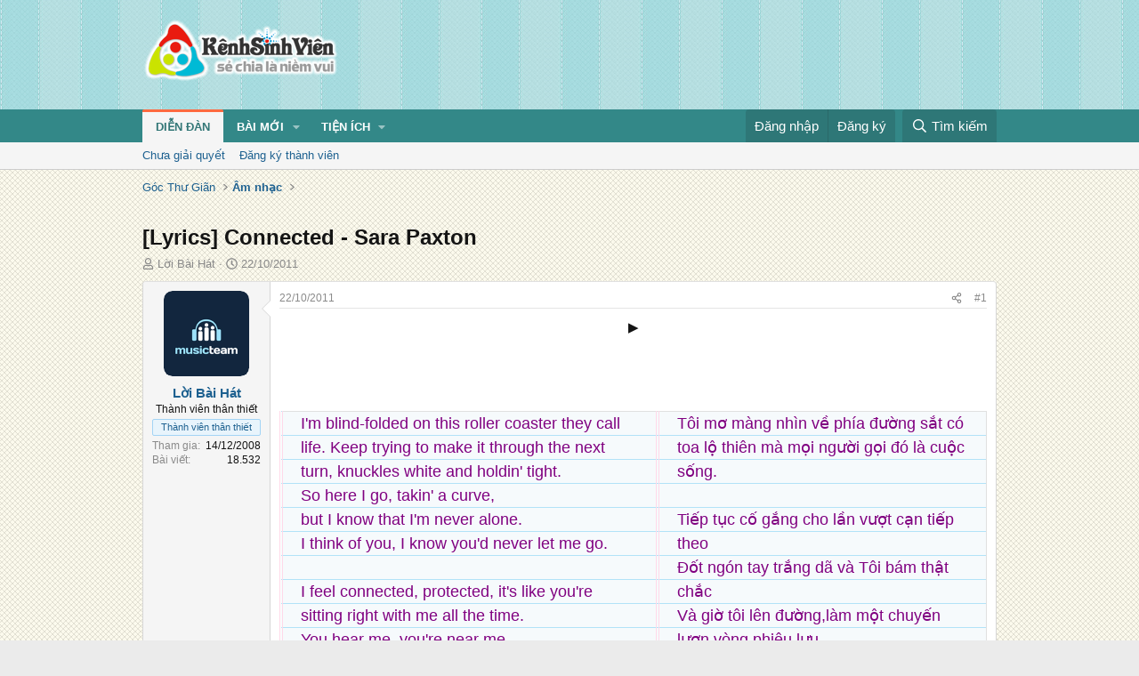

--- FILE ---
content_type: text/html; charset=utf-8
request_url: https://kenhsinhvien.vn/t/lyrics-connected-sara-paxton.48533/
body_size: 15797
content:
<!DOCTYPE html>
<html id="XF" lang="vi-VN" dir="LTR"
	data-xf="2.3"
	data-app="public"
	
	
	data-template="thread_view"
	data-container-key="node-515"
	data-content-key="thread-48533"
	data-logged-in="false"
	data-cookie-prefix="xf_"
	data-csrf="1769089375,2cc6d1a49d5be1f1c6ba6b8e3d767c65"
	class="has-no-js template-thread_view"
	>
<head>
	
	
	

	<meta charset="utf-8" />
	<title>[Lyrics]  Connected - Sara Paxton | Kênh Sinh Viên</title>
	<link rel="manifest" crossorigin="use-credentials" href="/webmanifest.php">

	<meta http-equiv="X-UA-Compatible" content="IE=Edge" />
	<meta name="viewport" content="width=device-width, initial-scale=1, viewport-fit=cover">
	<meta property="og:image:width" content="600"/>
	<meta property="og:image:height" content="600"/>
	<meta property="fb:pages" content="166038950124885" />
	<meta property="fb:app_id" content="340209156024490" />
	
		<meta name="theme-color" content="#338888" />
	

	<meta name="apple-mobile-web-app-title" content="Kênh Sinh Viên">
	
		<link rel="apple-touch-icon" href="/data/assets/logo/kenhsinhvien.png">
		

	
		
		<meta name="description" content="▶️
 


 
 I&#039;m blind-folded on this roller coaster they call life. Keep trying to make it through the next turn, knuckles white and holdin&#039; tight. 
So..." />
		<meta property="og:description" content="▶️
 


 
 I&#039;m blind-folded on this roller coaster they call life. Keep trying to make it through the next turn, knuckles white and holdin&#039; tight. 
So here I go, takin&#039; a curve, 
but I know that I&#039;m never alone. 
I think of you, I know you&#039;d never let me go. 

I feel connected, protected..." />
		<meta property="twitter:description" content="▶️
 


 
 I&#039;m blind-folded on this roller coaster they call life. Keep trying to make it through the next turn, knuckles white and holdin&#039; tight. 
So here I go, takin&#039; a curve, 
but I know..." />
	
	
		<meta property="og:url" content="https://kenhsinhvien.vn/t/lyrics-connected-sara-paxton.48533/" />
	
		<link rel="canonical" href="https://kenhsinhvien.vn/t/lyrics-connected-sara-paxton.48533/" />
	

	
		
	
	
	<meta property="og:site_name" content="Kênh Sinh Viên" />


	
	
		
	
	
	<meta property="og:type" content="website" />


	
	
		
	
	
	
		<meta property="og:title" content="[Lyrics]  Connected - Sara Paxton" />
		<meta property="twitter:title" content="[Lyrics]  Connected - Sara Paxton" />
	


	
	
	
	

	
	
	
	

	<link rel="stylesheet" href="/css.php?css=public%3Anormalize.css%2Cpublic%3Afa.css%2Cpublic%3Acore.less%2Cpublic%3Aapp.less&amp;s=10&amp;l=2&amp;d=1768386789&amp;k=1f233459d88f3a03695b0e7a9bbd57f2f300857c" />

	<link rel="stylesheet" href="/css.php?css=public%3Amessage.less%2Cpublic%3Ashare_controls.less%2Cpublic%3Astructured_list.less%2Cpublic%3Axb_np_thread.less%2Cpublic%3Aextra.less&amp;s=10&amp;l=2&amp;d=1768386789&amp;k=cdee7a79217999733b2a3e0cac9ae0b1ce99b73a" />


	
		<script src="/js/xf/preamble.min.js?_v=d2a85099"></script>
	

	
	<script src="/js/vendor/vendor-compiled.js?_v=d2a85099" defer></script>
	<script src="/js/xf/core-compiled.js?_v=d2a85099" defer></script>

	<script>
		XF.ready(() =>
		{
			XF.extendObject(true, XF.config, {
				// 
				userId: 0,
				enablePush: false,
				pushAppServerKey: 'BFSC8qCOlttN1nxiGBnN5Q6ThcUn1lqY3YRhHw8pMx44uWKDa8-3OuC2hLs0r_9UasV6fqdfi3ZxJVCuHOG8yQc',
				url: {
					fullBase: 'https://kenhsinhvien.vn/',
					basePath: '/',
					css: '/css.php?css=__SENTINEL__&s=10&l=2&d=1768386789',
					js: '/js/__SENTINEL__?_v=d2a85099',
					icon: '/data/local/icons/__VARIANT__.svg?v=1768386789#__NAME__',
					iconInline: '/styles/fa/__VARIANT__/__NAME__.svg?v=5.15.3',
					keepAlive: '/login/keep-alive'
				},
				cookie: {
					path: '/',
					domain: '',
					prefix: 'xf_',
					secure: true,
					consentMode: 'disabled',
					consented: ["optional","_third_party"]
				},
				cacheKey: 'f3ed7234243583f554e27d349fe769c5',
				csrf: '1769089375,2cc6d1a49d5be1f1c6ba6b8e3d767c65',
				js: {"\/js\/xf\/action.min.js?_v=d2a85099":true,"\/js\/xf\/message.min.js?_v=d2a85099":true,"\/js\/xf\/captcha.min.js?_v=d2a85099":true},
				fullJs: false,
				css: {"public:message.less":true,"public:share_controls.less":true,"public:structured_list.less":true,"public:xb_np_thread.less":true,"public:extra.less":true},
				time: {
					now: 1769089375,
					today: 1769014800,
					todayDow: 4,
					tomorrow: 1769101200,
					yesterday: 1768928400,
					week: 1768496400,
					month: 1767200400,
					year: 1767200400
				},
				style: {
					light: '',
					dark: '',
					defaultColorScheme: 'light'
				},
				borderSizeFeature: '3px',
				fontAwesomeWeight: 'r',
				enableRtnProtect: true,
				
				enableFormSubmitSticky: true,
				imageOptimization: '0',
				imageOptimizationQuality: 0.85,
				uploadMaxFilesize: 67108864,
				uploadMaxWidth: 1600,
				uploadMaxHeight: 1600,
				allowedVideoExtensions: ["m4v","mov","mp4","mp4v","mpeg","mpg","ogv","webm"],
				allowedAudioExtensions: ["mp3","opus","ogg","wav"],
				shortcodeToEmoji: true,
				visitorCounts: {
					conversations_unread: '0',
					alerts_unviewed: '0',
					total_unread: '0',
					title_count: false,
					icon_indicator: false
				},
				jsMt: {"xf\/action.js":"531178d0","xf\/embed.js":"1640c935","xf\/form.js":"1640c935","xf\/structure.js":"531178d0","xf\/tooltip.js":"1640c935"},
				jsState: {},
				publicMetadataLogoUrl: '',
				publicPushBadgeUrl: 'https://kenhsinhvien.vn/styles/default/xenforo/bell.png'
			})

			XF.extendObject(XF.phrases, {
				// 
				date_x_at_time_y:     "{time} ngày {date}",
				day_x_at_time_y:      "{time} ngày {day}",
				yesterday_at_x:       "Hôm qua lúc {time}",
				x_minutes_ago:        "{minutes} phút trước",
				one_minute_ago:       "1 phút trước",
				a_moment_ago:         "Vài giây trước",
				today_at_x:           "Hôm nay lúc {time}",
				in_a_moment:          "Trong khoảnh khắc",
				in_a_minute:          "Trong một phút",
				in_x_minutes:         "Trong {minutes} phút",
				later_today_at_x:     "Cuối ngày lúc {time}",
				tomorrow_at_x:        "Ngày mai lúc {time}",
				short_date_x_minutes: "{minutes}m",
				short_date_x_hours:   "{hours}h",
				short_date_x_days:    "{days}d",

				day0: "Chủ nhật",
				day1: "Thứ hai",
				day2: "Thứ ba",
				day3: "Thứ tư",
				day4: "Thứ năm",
				day5: "Thứ sáu",
				day6: "Thứ bảy",

				dayShort0: "CN",
				dayShort1: "T2",
				dayShort2: "T3",
				dayShort3: "T4",
				dayShort4: "T5",
				dayShort5: "T6",
				dayShort6: "T7",

				month0: "Tháng 1",
				month1: "Tháng 2",
				month2: "Tháng 3",
				month3: "Tháng 4",
				month4: "Tháng 5",
				month5: "Tháng 6",
				month6: "Tháng 7",
				month7: "Tháng 8",
				month8: "Tháng 9",
				month9: "Tháng 10",
				month10: "Tháng 11",
				month11: "Tháng 12",

				active_user_changed_reload_page: "Nội dung đã có thay đổi. Vui lòng tải lại trang.",
				server_did_not_respond_in_time_try_again: "Máy chủ không phản hồi. Vui lòng thử lại.",
				oops_we_ran_into_some_problems: "Lỗi!",
				oops_we_ran_into_some_problems_more_details_console: "Rất tiếc! Chúng ta gặp vài vấn đề. Vui lòng thử lại sau. Các chi tiết lỗi khác có thể có trong bảng điều khiển của trình duyệt.",
				file_too_large_to_upload: "Tệp quá lớn để tải lên.",
				uploaded_file_is_too_large_for_server_to_process: "Tệp được tải lên quá lớn để máy chủ có thể xử lý.",
				files_being_uploaded_are_you_sure: "Các tập tin vẫn đang được tải lên. Bạn có chắc chắn muốn gửi biểu mẫu này không?",
				attach: "Đính kèm",
				rich_text_box: "Trình soạn thảo đầy đủ",
				close: "Đóng",
				link_copied_to_clipboard: "Đã sao chép liên kết.",
				text_copied_to_clipboard: "Đã sao chép văn bản.",
				loading: "Đang tải…",
				you_have_exceeded_maximum_number_of_selectable_items: "Bạn đã đạt số lượng tối đa các mục có thể chọn để kiểm duyệt.",

				processing: "Đang xử lý",
				'processing...': "Đang xử lý…",

				showing_x_of_y_items: "Đang hiển thị {count} trong tổng {total} mục",
				showing_all_items: "Đã hiển thị tất cả",
				no_items_to_display: "Không có gì để hiển thị",

				number_button_up: "Tăng",
				number_button_down: "Giảm",

				push_enable_notification_title: "Đã bật thông báo đẩy thành công",
				push_enable_notification_body: "Cảm ơn bạn đã bật thông báo đẩy!",

				pull_down_to_refresh: "Vuốt xuống để làm mới",
				release_to_refresh: "Thả để làm mới",
				refreshing: "Đang làm mới…"
			})
		})
	

window.addEventListener('DOMContentLoaded',()=>{XF.Push.updateUserSubscriptionParent=XF.Push.updateUserSubscription;XF.Push.updateUserSubscription=function(b,a){"unsubscribe"===a&&XF.browser.safari&&XF.Push.setPushHistoryUserIds({});XF.Push.updateUserSubscriptionParent(b,a)}});
</script>

	<script src="/js/xf/action.min.js?_v=d2a85099" defer></script>
<script src="/js/xf/message.min.js?_v=d2a85099" defer></script>
<script src="/js/xf/captcha.min.js?_v=d2a85099" defer></script>



	

	
	<script async src="https://www.googletagmanager.com/gtag/js?id=G-DKKWPL8TM7"></script>
	<script>
		window.dataLayer = window.dataLayer || [];
		function gtag(){dataLayer.push(arguments);}
		gtag('js', new Date());
		gtag('config', 'G-DKKWPL8TM7', {
			// 
			
			
		});
	</script>

</head>
<body data-template="thread_view">

<div class="p-pageWrapper" id="top">

	

	<header class="p-header" id="header">
		<div class="p-header-inner">
			<div class="p-header-content">
				<div class="p-header-logo p-header-logo--image">
					<a href="/">
						

	

	
		
		

		
	

	

	<picture data-variations="{&quot;default&quot;:{&quot;1&quot;:&quot;\/data\/assets\/logo\/Logo.svg&quot;,&quot;2&quot;:null}}">
		
		
		

		

		<img src="/data/assets/logo/Logo.svg"  width="222" height="72" alt="Kênh Sinh Viên"  />
	</picture>


					</a>
				</div>

				

	

		
		<script src="https://jsc.mgid.com/site/1069953.js" async></script>
		<script async src="https://pagead2.googlesyndication.com/pagead/js/adsbygoogle.js?client=ca-pub-4582816986735959" crossorigin="anonymous"></script>

	


			</div>
		</div>
	</header>

	
	

	
		
		<nav class="p-nav">
			<div class="p-nav-inner">
				<button type="button" class="button button--plain p-nav-menuTrigger" data-xf-click="off-canvas" data-menu=".js-headerOffCanvasMenu" tabindex="0" aria-label="Menu"><span class="button-text">
					<i aria-hidden="true"></i>
				</span></button>

				<div class="p-nav-smallLogo">
					<a href="/">
						

	

	
		
		

		
	

	

	<picture data-variations="{&quot;default&quot;:{&quot;1&quot;:&quot;\/data\/assets\/logo\/Logo.svg&quot;,&quot;2&quot;:null}}">
		
		
		

		

		<img src="/data/assets/logo/Logo.svg"  width="222" height="72" alt="Kênh Sinh Viên"  />
	</picture>


					</a>
				</div>

				<div class="p-nav-scroller hScroller" data-xf-init="h-scroller" data-auto-scroll=".p-navEl.is-selected">
					<div class="hScroller-scroll">
						<ul class="p-nav-list js-offCanvasNavSource">
							
								<li>
									
	<div class="p-navEl is-selected" data-has-children="true">
	

		
	
	<a href="/"
	class="p-navEl-link p-navEl-link--splitMenu "
	
	
	data-nav-id="forums">Diễn đàn</a>


		<a data-xf-key="1"
			data-xf-click="menu"
			data-menu-pos-ref="< .p-navEl"
			class="p-navEl-splitTrigger"
			role="button"
			tabindex="0"
			aria-label="Toggle expanded"
			aria-expanded="false"
			aria-haspopup="true"></a>

		
	
		<div class="menu menu--structural" data-menu="menu" aria-hidden="true">
			<div class="menu-content">
				
					
	
	
	<a href="/find-threads/unanswered"
	class="menu-linkRow u-indentDepth0 js-offCanvasCopy "
	
	
	data-nav-id="unansweredThreads">Chưa giải quyết</a>

	

				
					
	
	
	<a href="/register/"
	class="menu-linkRow u-indentDepth0 js-offCanvasCopy "
	
	
	data-nav-id="defaultRegister">Đăng ký thành viên</a>

	

				
			</div>
		</div>
	
	</div>

								</li>
							
								<li>
									
	<div class="p-navEl " data-has-children="true">
	

		
	
	<a href="/whats-new/"
	class="p-navEl-link p-navEl-link--splitMenu "
	
	
	data-nav-id="whatsNew">Bài mới</a>


		<a data-xf-key="2"
			data-xf-click="menu"
			data-menu-pos-ref="< .p-navEl"
			class="p-navEl-splitTrigger"
			role="button"
			tabindex="0"
			aria-label="Toggle expanded"
			aria-expanded="false"
			aria-haspopup="true"></a>

		
	
		<div class="menu menu--structural" data-menu="menu" aria-hidden="true">
			<div class="menu-content">
				
					
	
	
	<a href="/featured/"
	class="menu-linkRow u-indentDepth0 js-offCanvasCopy "
	
	
	data-nav-id="featured">Nổi bật</a>

	

				
					
	
	
	<a href="/whats-new/posts/"
	class="menu-linkRow u-indentDepth0 js-offCanvasCopy "
	 rel="nofollow"
	
	data-nav-id="whatsNewPosts">Bình luận mới</a>

	

				
					
	
	
	<a href="/whats-new/profile-posts/"
	class="menu-linkRow u-indentDepth0 js-offCanvasCopy "
	 rel="nofollow"
	
	data-nav-id="whatsNewProfilePosts">Trạng thái mới</a>

	

				
			</div>
		</div>
	
	</div>

								</li>
							
								<li>
									
	<div class="p-navEl " data-has-children="true">
	

			
				<a data-xf-key="3"
					data-xf-click="menu"
					data-menu-pos-ref="< .p-navEl"
					class="p-navEl-linkHolder"
					role="button"
					tabindex="0"
					aria-expanded="false"
					aria-haspopup="true">
					
	
	<span 
	class="p-navEl-link p-navEl-link--menuTrigger "
	
	
	data-nav-id="more">Tiện ích</span>

				</a>
			

		
	
		<div class="menu menu--structural" data-menu="menu" aria-hidden="true">
			<div class="menu-content">
				
					
	
	
	<a href="https://kenhsinhvien.vn/font-facebook/"
	class="menu-linkRow u-indentDepth0 js-offCanvasCopy "
	
	
	data-nav-id="facebook_font">Tạo kiểu chữ</a>

	

				
					
	
	
	<a href="https://kenhsinhvien.vn/icon-facebook/"
	class="menu-linkRow u-indentDepth0 js-offCanvasCopy "
	
	
	data-nav-id="facebook_icon">Icon Facebook</a>

	

				
					
	
	
	<a href="https://kenhsinhvien.vn/photoshop/"
	class="menu-linkRow u-indentDepth0 js-offCanvasCopy "
	
	
	data-nav-id="photoshop">Chỉnh sửa ảnh</a>

	

				
					
	
	
	<a href="https://game24h.net"
	class="menu-linkRow u-indentDepth0 js-offCanvasCopy "
	
	
	data-nav-id="game24h">Chơi game</a>

	

				
			</div>
		</div>
	
	</div>

								</li>
							
						</ul>
					</div>
				</div>

				<div class="p-nav-opposite">
					<div class="p-navgroup p-account p-navgroup--guest">
						
							<a href="/login/" class="p-navgroup-link p-navgroup-link--textual p-navgroup-link--logIn"
								data-xf-click="overlay" data-follow-redirects="on">
								<span class="p-navgroup-linkText">Đăng nhập</span>
							</a>
							
								<a href="/register/" class="p-navgroup-link p-navgroup-link--textual p-navgroup-link--register"
									data-xf-click="overlay" data-follow-redirects="on">
									<span class="p-navgroup-linkText">Đăng ký</span>
								</a>
							
						
					</div>

					<div class="p-navgroup p-discovery">
						<a href="/whats-new/"
							class="p-navgroup-link p-navgroup-link--iconic p-navgroup-link--whatsnew"
							aria-label="Mới nhất"
							title="Mới nhất">
							<i aria-hidden="true"></i>
							<span class="p-navgroup-linkText">Mới nhất</span>
						</a>

						
							<a href="/search/"
								class="p-navgroup-link p-navgroup-link--iconic p-navgroup-link--search"
								data-xf-click="menu"
								data-xf-key="/"
								aria-label="Tìm kiếm"
								aria-expanded="false"
								aria-haspopup="true"
								title="Tìm kiếm">
								<i aria-hidden="true"></i>
								<span class="p-navgroup-linkText">Tìm kiếm</span>
							</a>
							<div class="menu menu--structural menu--wide" data-menu="menu" aria-hidden="true">
								<form action="/search/search" method="post"
									class="menu-content"
									data-xf-init="quick-search">

									<h3 class="menu-header">Tìm kiếm</h3>
									
									<div class="menu-row">
										
											<div class="inputGroup inputGroup--joined">
												<input type="text" class="input" name="keywords" data-acurl="/search/auto-complete" placeholder="Tìm kiếm…" aria-label="Tìm kiếm" data-menu-autofocus="true" />
												
			<select name="constraints" class="js-quickSearch-constraint input" aria-label="Search within">
				<option value="">Mọi nơi</option>
<option value="{&quot;search_type&quot;:&quot;post&quot;}">Chủ đề</option>
<option value="{&quot;search_type&quot;:&quot;post&quot;,&quot;c&quot;:{&quot;nodes&quot;:[515],&quot;child_nodes&quot;:1}}">Chuyên mục này</option>
<option value="{&quot;search_type&quot;:&quot;post&quot;,&quot;c&quot;:{&quot;thread&quot;:48533}}">Bài này</option>

			</select>
		
											</div>
										
									</div>

									
									<div class="menu-row">
										<label class="iconic"><input type="checkbox"  name="c[title_only]" value="1" /><i aria-hidden="true"></i><span class="iconic-label">Chỉ tìm trong tiêu đề

													
													<span tabindex="0" role="button"
														data-xf-init="tooltip" data-trigger="hover focus click" title="Các từ khóa cũng sẽ được tìm kiếm">

														<i class="fa--xf far fa-question-circle  u-muted u-smaller"><svg xmlns="http://www.w3.org/2000/svg" role="img" ><title>Note</title><use href="/data/local/icons/regular.svg?v=1768386789#question-circle"></use></svg></i>
													</span></span></label>

									</div>
									
									<div class="menu-row">
										<div class="inputGroup">
											<span class="inputGroup-text" id="ctrl_search_menu_by_member">Bởi:</span>
											<input type="text" class="input" name="c[users]" data-xf-init="auto-complete" placeholder="Thành viên" aria-labelledby="ctrl_search_menu_by_member" />
										</div>
									</div>
									<div class="menu-footer">
									<span class="menu-footer-controls">
										<div class="buttonGroup">
	<button type="submit" class="button button--icon button--icon--fabfa-google button--primary google-search-button" formaction="/google-search/" data-xf-init="tooltip" title="Tìm bằng Google" style="min-width: 80px;"><span class="button-text">
			<i class="fa--xf fab fa-google "><svg xmlns="http://www.w3.org/2000/svg" role="img" aria-hidden="true" ><use href="/data/local/icons/brands.svg?v=1768386789#google"></use></svg></i>
		Tìm kiếm
	</span></button>
</div>
										<button type="submit" class="button " name="from_search_menu"><span class="button-text">Tìm nâng cao…</span></button>
									</span>
									</div>

									<input type="hidden" name="_xfToken" value="1769089375,2cc6d1a49d5be1f1c6ba6b8e3d767c65" />
								</form>
							</div>
						
					</div>
				</div>
			</div>
		</nav>
	
		
		
			<div class="p-sectionLinks">
				<div class="p-sectionLinks-inner hScroller" data-xf-init="h-scroller">
					<div class="hScroller-scroll">
						<ul class="p-sectionLinks-list">
							
								<li>
									
	<div class="p-navEl " >
	

		
	
	<a href="/find-threads/unanswered"
	class="p-navEl-link "
	
	data-xf-key="alt+1"
	data-nav-id="unansweredThreads">Chưa giải quyết</a>


		

		
	
	</div>

								</li>
							
								<li>
									
	<div class="p-navEl " >
	

		
	
	<a href="/register/"
	class="p-navEl-link "
	
	data-xf-key="alt+2"
	data-nav-id="defaultRegister">Đăng ký thành viên</a>


		

		
	
	</div>

								</li>
							
						</ul>
					</div>
				</div>
			</div>
			
	
	

	<div class="offCanvasMenu offCanvasMenu--nav js-headerOffCanvasMenu" data-menu="menu" aria-hidden="true" data-ocm-builder="navigation">
		<div class="offCanvasMenu-backdrop" data-menu-close="true"></div>
		<div class="offCanvasMenu-content">
			<div class="offCanvasMenu-header">
				Menu
				<a class="offCanvasMenu-closer" data-menu-close="true" role="button" tabindex="0" aria-label="Đóng"></a>
			</div>
			
				<div class="p-offCanvasRegisterLink">
					<div class="offCanvasMenu-linkHolder">
						<a href="/login/" class="offCanvasMenu-link" data-xf-click="overlay" data-menu-close="true">
							Đăng nhập
						</a>
					</div>
					<hr class="offCanvasMenu-separator" />
					
						<div class="offCanvasMenu-linkHolder">
							<a href="/register/" class="offCanvasMenu-link" data-xf-click="overlay" data-menu-close="true">
								Đăng ký
							</a>
						</div>
						<hr class="offCanvasMenu-separator" />
					
				</div>
			
			<div class="js-offCanvasNavTarget"></div>
			<div class="offCanvasMenu-installBanner js-installPromptContainer" style="display: none;" data-xf-init="install-prompt">
				<div class="offCanvasMenu-installBanner-header">Cài đặt ứng dụng</div>
				<button type="button" class="button js-installPromptButton"><span class="button-text">Cài</span></button>
				<template class="js-installTemplateIOS">
					<div class="js-installTemplateContent">
						<div class="overlay-title">How to install the app on iOS</div>
						<div class="block-body">
							<div class="block-row">
								<p>
									Follow along with the video below to see how to install our site as a web app on your home screen.
								</p>
								<p style="text-align: center">
									<video src="/styles/default/xenforo/add_to_home.mp4"
										width="280" height="480" autoplay loop muted playsinline></video>
								</p>
								<p>
									<small><strong>Note:</strong> This feature may not be available in some browsers.</small>
								</p>
							</div>
						</div>
					</div>
				</template>
			</div>
		</div>
	</div>

	<div class="p-body">
		<div class="p-body-inner">
			<!--XF:EXTRA_OUTPUT-->

			

			

			
			
	
		<ul class="p-breadcrumbs "
			itemscope itemtype="https://schema.org/BreadcrumbList">
			
				

				
				

				

				
				
					
					
	<li itemprop="itemListElement" itemscope itemtype="https://schema.org/ListItem">
		<a href="/#goc-thu-gian.4" itemprop="item">
			<span itemprop="name">Góc Thư Giãn</span>
		</a>
		<meta itemprop="position" content="1" />
	</li>

				
					
					
	<li itemprop="itemListElement" itemscope itemtype="https://schema.org/ListItem">
		<a href="/f/am-nhac.515/" itemprop="item">
			<span itemprop="name">Âm nhạc</span>
		</a>
		<meta itemprop="position" content="2" />
	</li>

				
			
		</ul>
	

			

	

		
		<div class="MB_Topbanner" style="margin-bottom:10px;text-align:center;">
			<ins class="982a9496" data-key="d76a129027e4941a1a4fad638636ec44"></ins>
			<script async src="https://aj1559.online/ba298f04.js"></script>
		</div>
			
		<div class="MB_Spin">
			<ins class="982a9496" data-key="9fac6b86d1df182fc14e6036a0277d78"></ins>
			<script async src="https://aj1559.online/ba298f04.js"></script>
		</div>
		<div class="MB_PTO">
			<ins class="982a9496" data-key="a43c431f2367f121ad4c5cc1ac320052"></ins>
			<script async src="https://aj1559.online/ba298f04.js"></script>
		</div>
			
		<div class="PC_Topbanner" style="margin-bottom:15px;text-align:center;">
			<ins class="982a9496" data-key="69bd441862d8a3ac07b927f7e1e421ef"></ins>
			<script async src="https://aj1559.online/ba298f04.js"></script>
		</div>
			
		<div class="PC_Balloon">
			<ins class="982a9496" data-key="066d3ffc82682f3f18e944243e233071"></ins>
			<script async src="https://aj1559.online/ba298f04.js"></script>
		</div>

	



			
	<noscript class="js-jsWarning"><div class="blockMessage blockMessage--important blockMessage--iconic u-noJsOnly">JavaScript is disabled. For a better experience, please enable JavaScript in your browser before proceeding.</div></noscript>

			
	<div class="blockMessage blockMessage--important blockMessage--iconic js-browserWarning" style="display: none">You are using an out of date browser. It  may not display this or other websites correctly.<br />You should upgrade or use an <a href="https://www.google.com/chrome/" target="_blank" rel="noopener">alternative browser</a>.</div>


			
				<div class="p-body-header">
					
						
							<div class="p-title ">
								
									
										<h1 class="p-title-value">[Lyrics]  Connected - Sara Paxton</h1>
									
									
								
							</div>
						

						
							<div class="p-description">
	<ul class="listInline listInline--bullet">
		<li>
			<i class="fa--xf far fa-user "><svg xmlns="http://www.w3.org/2000/svg" role="img" ><title>Tác giả</title><use href="/data/local/icons/regular.svg?v=1768386789#user"></use></svg></i>
			<span class="u-srOnly">Tác giả</span>

			<a href="/m/loi-bai-hat.99/" class="username  u-concealed" dir="auto" data-user-id="99" data-xf-init="member-tooltip">Lời Bài Hát</a>
		</li>
		<li>
			<i class="fa--xf far fa-clock "><svg xmlns="http://www.w3.org/2000/svg" role="img" ><title>Ngày đăng</title><use href="/data/local/icons/regular.svg?v=1768386789#clock"></use></svg></i>
			<span class="u-srOnly">Ngày đăng</span>

			<a href="/t/lyrics-connected-sara-paxton.48533/" class="u-concealed"><time  class="u-dt" dir="auto" datetime="2011-10-22T12:48:03+0700" data-timestamp="1319262483" data-date="22/10/2011" data-time="12:48" data-short="Thg 10 &#039;11" title="12:48 ngày 22/10/2011">22/10/2011</time></a>
		</li>
		
		
	</ul>
</div>
						
					
				</div>
			

			

<div class="p-body-main  ">
				
				<div class="p-body-contentCol"></div>
				

				

				<div class="p-body-content">
					
					<div class="p-body-pageContent">










	
	
	
		
	
	
	


	
	
	
		
	
	
	


	
	
		
	
	
	


	
	



	












	

	
		
	



















<div class="block block--messages" data-xf-init="" data-type="post" data-href="/inline-mod/" data-search-target="*">

	<span class="u-anchorTarget" id="posts"></span>

	
		
	

	

	<div class="block-outer"></div>

	

	
		
	<div class="block-outer js-threadStatusField"></div>

	

	<div class="block-container lbContainer"
		data-xf-init="lightbox"
		data-message-selector=".js-post"
		data-lb-id="thread-48533"
		data-lb-universal="0">

		<div class="block-body js-replyNewMessageContainer">
			
				

					

					
						

	
	

	

	
	<article class="message message--post js-post js-inlineModContainer  "
		data-author="Lời Bài Hát"
		data-content="post-214014"
		id="js-post-214014"
		>

		

		<span class="u-anchorTarget" id="post-214014"></span>

		
			<div class="message-inner">
				
					<div class="message-cell message-cell--user">
						

	<section class="message-user"
		
		
		>

		

		<div class="message-avatar ">
			<div class="message-avatar-wrapper">
				<a href="/m/loi-bai-hat.99/" class="avatar avatar--m" data-user-id="99" data-xf-init="member-tooltip">
			<img src="/data/avatars/m/0/99.jpg?1374774164" srcset="/data/avatars/l/0/99.jpg?1374774164 2x" alt="Lời Bài Hát" class="avatar-u99-m" width="96" height="96" loading="lazy" /> 
		</a>
				
			</div>
		</div>
		<div class="message-userDetails">
			<h4 class="message-name"><a href="/m/loi-bai-hat.99/" class="username " dir="auto" data-user-id="99" data-xf-init="member-tooltip"><span class="username--style10">Lời Bài Hát</span></a></h4>
			<h5 class="userTitle message-userTitle" dir="auto">Thành viên thân thiết</h5>
			<div class="userBanner userBanner userBanner--primary message-userBanner"><span class="userBanner-before"></span><strong>Thành viên thân thiết</strong><span class="userBanner-after"></span></div>
		</div>
		
			
			
				<div class="message-userExtras">
				
					
						<dl class="pairs pairs--justified">
							<dt>Tham gia</dt>
							<dd>14/12/2008</dd>
						</dl>
					
					
						<dl class="pairs pairs--justified">
							<dt>Bài viết</dt>
							<dd>18.532</dd>
						</dl>
					
					
					
					
					
					
					
					
				
				</div>
			
		
		<span class="message-userArrow"></span>
	</section>

					</div>
				

				
					<div class="message-cell message-cell--main">
					
						<div class="message-main js-quickEditTarget">

							
								

	

	<header class="message-attribution message-attribution--split">
		<ul class="message-attribution-main listInline ">
			
			
			<li class="u-concealed">
				<a href="/t/lyrics-connected-sara-paxton.48533/post-214014" rel="nofollow" >
					<time  class="u-dt" dir="auto" datetime="2011-10-22T12:48:03+0700" data-timestamp="1319262483" data-date="22/10/2011" data-time="12:48" data-short="Thg 10 &#039;11" title="12:48 ngày 22/10/2011">22/10/2011</time>
				</a>
			</li>
			
		</ul>

		<ul class="message-attribution-opposite message-attribution-opposite--list ">
			
			<li>
				<a href="/t/lyrics-connected-sara-paxton.48533/post-214014"
					class="message-attribution-gadget"
					data-xf-init="share-tooltip"
					data-href="/p/214014/share"
					aria-label="Chia sẻ"
					rel="nofollow">
					<i class="fa--xf far fa-share-alt "><svg xmlns="http://www.w3.org/2000/svg" role="img" aria-hidden="true" ><use href="/data/local/icons/regular.svg?v=1768386789#share-alt"></use></svg></i>
				</a>
			</li>
			
			
			
				<li>
					<a href="/t/lyrics-connected-sara-paxton.48533/post-214014" rel="nofollow">
						#1
					</a>
				</li>
			
		</ul>
	</header>

							

							<div class="message-content js-messageContent">
							

								
									
	
	
	

								

								
									
	

	<div class="message-userContent lbContainer js-lbContainer "
		data-lb-id="post-214014"
		data-lb-caption-desc="Lời Bài Hát &middot; 12:48 ngày 22/10/2011">

		
			

	
		
	

		

		<article class="message-body js-selectToQuote">
			
				
			

			<div >
				
					<div class="bbWrapper"><div style="text-align: center">▶️<br />
 <br />
<br />
<br />&#8203;</div><div class="bbTable">
<table style='width: 100%'><tr><td><span style="font-family: 'arial'"><span style="color: #800080">I&#039;m blind-folded on this roller coaster they call life. Keep trying to make it through the next turn, knuckles white and holdin&#039; tight. <br />
So here I go, takin&#039; a curve, <br />
but I know that I&#039;m never alone. <br />
I think of you, I know you&#039;d never let me go. <br />
<br />
I feel connected, protected, it&#039;s like you&#039;re sitting right with me all the time. <br />
You hear me, you&#039;re near me, <br />
and everything else&#039;s gonna be alright. <br />
<br />
&#039;Cause nothin&#039; can break this, nothin&#039; can break this, nothin&#039; can break this time. Connected...connected inside. <br />
<br />
It&#039;s not an accident, the time we spent apart. But now we&#039;re so close, I can always find you right here in my heart. <br />
You&#039;ve given me somethin&#039; I need, and I don&#039;t ever want it to end. Because of you, I know I&#039;ve found my strength again. <br />
<br />
I feel connected, protected, it&#039;s like you&#039;re sitting right with me all the time. <br />
You hear me, you&#039;re near me, <br />
and everything else&#039;s gonna be alright. <br />
&#039;Cause nothin&#039; can break this, nothin&#039; can break this, nothin&#039; can break this time. Connected...connected inside. <br />
<br />
<br />
Everytime that I breathe, I can feel the energy. Preachin&#039; out, flowin&#039; through, you to me and me to you. Find your dream, walk or stand, you are everywhere I am. Seperate souls, you to find, touching at the speed of light. <br />
<br />
whoa, ah-oh, ah-oh, ah-oh, ah-oh, ah-oh, ah-oh, ah-oh <br />
<br />
I feel connected, protected, it&#039;s like you&#039;re sitting right with me all the time. <br />
You hear me, you&#039;re near me, <br />
and everything else&#039;s gonna be alright. <br />
Connected, protected, now you&#039;re in my mind, now I&#039;m doin&#039; fine. You hear me, you&#039;re near me, and everything else&#039;s gonna be alright. &#039;Cause nothin&#039; can break this, nothin&#039; can break this, nothin&#039; can break this time. Connected...connected inside</span></span></td><td><span style="font-family: 'arial'"><span style="color: #800080"> Tôi mơ màng nhìn về phía đường sắt có toa lộ thiên mà mọi người gọi đó là cuộc sống.<br />
<br />
Tiếp tục cố gắng cho lần vượt cạn tiếp theo<br />
Đốt ngón tay trắng dã và Tôi bám thật chắc<br />
Và giờ tôi lên đường,làm một chuyến lượn vòng phiêu lưu<br />
Nhưng tôi biết mình chẳng đơn độc <br />
Tôi nghĩ về bạn(*) và tôi biết bạn sẽ không bao giờ để tôi rời xa<br />
<br />
[Chorus]<br />
Tôi cảm thấy mình có mối tương giao,được bảo vệ giống như lúc nào bạn cũng ngồi cạnh em.<br />
Bạn nghe tôi gọi,bạn gần bên tôi và mọi thứ đều trở nên tốt đẹp<br />
<br />
Bởi vì không điều gì có thể phá vỡ nó,không một thứ gì có thể phá hỏng nó,lúc này đây không có thứ gì có thể phá hỏng.<br />
Nối kết...bên trong tôi có mối tương giao<br />
<br />
Đó không phải là sự tình cờ,khoảnh khắc mà ta chia xẻ<br />
Nhưng lúc này ta thật gần gũi,tôi có thể tìm thấy bạn ngay trái tim tôi<br />
Bạn trao tôi một thứ gì đó mà tôi cần và tôi chưa bao giờ muốn điều đó kết thúc<br />
Vì bạn,tôi biết mình đã tìm thấy sức mạnh tiếm ẩn bên trong lần nữa<br />
<br />
[Chorus]<br />
<br />
<br />
Mỗi khi tôi thở,tôi có thể cảm nhận được sức sống<br />
Như được giải thoát,mọi việc suôn sẻ,bạn đối với tôi và tôi đối với bạn<br />
Tìm thấy giấc mơ của bạn,dù đi hay ngồi,bạn cũng ở mọi nơi mà tôi đến<br />
Tâm hồn sẻ chia,bạn là người tôi tìm kiếm,chạm đến tốc độ của ánh sáng<br />
<br />
whoa, ah-oh, ah-oh, ah-oh, ah-oh, ah-oh, ah-oh, ah-oh <br />
<br />
[Chorus]<br />
<br />
PS:* Thỏ nghĩ dùng từ bạn và tôi thích hợp hơn vì đâu có chắc bài hát nói về tình yêu vì &quot;Find your dream, walk or stand, you are everywhere I am&quot; những chi tiết này chỉ có hai cô bạn là cùng làm với Sara thôi^^<br />
<br />
 <br />
 </span></span></td></tr></table>
</div></div>
				
			</div>

			<div class="js-selectToQuoteEnd">&nbsp;</div>
			
				

	

		
		
		<div class="MB_CBR" style="margin-bottom:10px;text-align:center;">
			<ins class="982a9496" data-key="30447a5ebe73f74e6f0789b826718351"></ins>
			<script async src="https://aj1559.online/ba298f04.js"></script>
		</div>
			
		<div class="MB_Inpicture">
			<ins class="982a9496" data-key="fd8cd10a6883160b67d2488ab19d42a8"></ins>
			<script async src="https://aj1559.online/ba298f04.js"></script>
		</div>
			
		<div class="PC_CBR" style="margin-bottom:15px;text-align:center;">
			<ins class="982a9496" data-key="e54f8fb0a0be3193e59e72c7a811798d"></ins>
			<script async src="https://aj1559.online/ba298f04.js"></script>
		</div>
			
		<div class="PC_Inpicture">
			<ins class="982a9496" data-key="53c6d3dfbad2bb2fe0d9275442694086"></ins>
			<script async src="https://aj1559.online/ba298f04.js"></script>
		</div>
		

	


			
		</article>

		
			

	
		
	

		

		
	</div>

								

								
									
	

	

								

								
									
	

								

							
							</div>

							
								
	

	<footer class="message-footer">
		

		
			<div class="message-actionBar actionBar">
				
					
	
		<div class="actionBar-set actionBar-set--external">
		
			

			
				

				

				<a href="/t/lyrics-connected-sara-paxton.48533/reply?quote=214014"
					class="actionBar-action actionBar-action--reply"
					title="Trả lời, trích dẫn nội dung bài viết này"
					rel="nofollow"
					data-xf-click="quote"
					data-quote-href="/p/214014/quote">Trả lời</a>
			
		
		</div>
	

	

				
			</div>
		

		<div class="reactionsBar js-reactionsList ">
			
		</div>

		<div class="js-historyTarget message-historyTarget toggleTarget" data-href="trigger-href"></div>
	</footer>

							
						</div>

					
					</div>
				
			</div>
		
	</article>

	
	

	 <div class="np-next_previous_thread" style="margin-top:15px">
    <div class="np-previous-thread" style="width: 50%;">
        
            <a href="/t/lyrics-congratulations-cliff-richard.48532/" class="previous-thread-link ">
                <div class="np_thumbnai_style message">
					<div class="xb_nb_text_container">
                        <h3>〈 [Lyrics]  Congratulations - Cliff Richard</h3>
                    </div>
                </div>
            </a>
        
    </div>
    <div class="np-next-thread" style="width: 50%;">
        
            <a href="/t/lyrics-conquer-all-behemoth.48534/" class="next-thread-link ">
                <div class="np_thumbnai_style message ">
                    <div class="xb_nb_text_container">
                    	<h3>[Lyrics]  Conquer All - Behemoth 〉</h3>
                    </div>
                </div>
            </a>
        
    </div>
</div>




					

					

				
			
		</div>
	</div>

	

	
	

</div>



	

		
		
			<ins class="982a9496" data-key="30447a5ebe73f74e6f0789b826718351"></ins>
			<script async src="https://aj1559.online/ba298f04.js"></script>
			<ins class="982a9496" data-key="88c0f2577304219ebb45c211a870caee"></ins>
			<script async src="https://aj1559.online/ba298f04.js"></script>

	

	
	<script>
	window.onload = function() {
	   if (!document.getElementsByTagName) return false;
	   var links = document.getElementsByTagName("a");
	   for (var i=0; i<links.length; i++) {
	      if (links[i].getAttribute("class") == "link link--internal") {
	         links[i].onclick = function() {
	            return !window.open(this.href);
	         }
	      }
	   }
	}
	</script>







	
			<form action="/t/lyrics-connected-sara-paxton.48533/add-reply" method="post" class="block js-quickReply"
				 data-xf-init="attachment-manager quick-reply ajax-submit draft" data-draft-url="/t/lyrics-connected-sara-paxton.48533/draft" data-draft-autosave="60" data-captcha-context="xf_guest_thread_quick_reply" data-message-container="div[data-type=&#039;post&#039;] .js-replyNewMessageContainer"
			>
				<input type="hidden" name="_xfToken" value="1769089375,2cc6d1a49d5be1f1c6ba6b8e3d767c65" />
				

		

		<div class="block-container">
			<div class="block-body">
				

	
	

	<div class="message message--quickReply block-topRadiusContent block-bottomRadiusContent">
		<div class="message-inner">
			<div class="message-cell message-cell--user">
				<div class="message-user ">
					<div class="message-avatar">
						<div class="message-avatar-wrapper">
							
							<span class="avatar avatar--m avatar--default avatar--default--text" data-user-id="0">
			<span class="avatar-u0-m"></span> 
		</span>
						</div>
					</div>
					<span class="message-userArrow"></span>
				</div>
			</div>
			<div class="message-cell message-cell--main">
				<div class="message-editorWrapper">
					

					
						
						
	

	<textarea name="message" class="input input--fitHeight js-editor" style="min-height: 100px; " data-xf-init="textarea-handler user-mentioner emoji-completer draft-trigger" aria-label="Trình soạn thảo đầy đủ"  data-min-height="100" placeholder="Bạn nghĩ sao?" data-deferred="off" data-xf-key="r" data-preview-url="/t/lyrics-connected-sara-paxton.48533/reply-preview"></textarea>



	
	
		<div class="js-captchaContainer" data-row-type="fullWidth noGutter"></div>
		<noscript><input type="hidden" name="no_captcha" value="1" /></noscript>
	

	

	<div class="formButtonGroup ">
		<div class="formButtonGroup-primary">
			<button type="submit" class="button button--icon button--icon--reply button--primary"><i class="fa--xf far fa-reply "><svg xmlns="http://www.w3.org/2000/svg" role="img" aria-hidden="true" ><use href="/data/local/icons/regular.svg?v=1768386789#reply"></use></svg></i><span class="button-text">
				Trả lời
			</span></button>
		</div>
		
		<input type="hidden" name="last_date" value="1319262483" autocomplete="off" />
		<input type="hidden" name="last_known_date" value="1319262483" autocomplete="off" />
		<input type="hidden" name="parent_id" value="214014" autocomplete="off" />
		<input type="hidden" name="load_extra" value="1" />
	</div>

					
					
				</div>
			</div>
		</div>
	</div>

			</div>
		</div>
	
				
			</form>
		



	<div class="block"  data-widget-id="10" data-widget-key="xfes_thread_view_below_quick_reply_similar_threads" data-widget-definition="xfes_similar_threads">
		<div class="block-container">
			
				<h3 class="block-header">Chủ đề liên quan</h3>

				<div class="block-body">
					<div class="structItemContainer">
						
							

	

	<div class="structItem structItem--thread js-inlineModContainer js-threadListItem-59123" data-author="Lời Bài Hát">

	
		<div class="structItem-cell structItem-cell--icon">
			<div class="structItem-iconContainer">
				<a href="/m/loi-bai-hat.99/" class="avatar avatar--s" data-user-id="99" data-xf-init="member-tooltip">
			<img src="/data/avatars/s/0/99.jpg?1374774164" srcset="/data/avatars/m/0/99.jpg?1374774164 2x" alt="Lời Bài Hát" class="avatar-u99-s" width="48" height="48" loading="lazy" /> 
		</a>
				
			</div>
		</div>
	

	
		<div class="structItem-cell structItem-cell--main" data-xf-init="touch-proxy">
			

			<div class="structItem-title">
				
				
				<a href="/t/lyrics-love-r-i-p-blue.59123/" class="" data-tp-primary="on" data-xf-init="preview-tooltip" data-preview-url="/t/lyrics-love-r-i-p-blue.59123/preview"
					>
					[Lyrics]  Love R.I.P - Blue
				</a>
			</div>

			<div class="structItem-minor">
				

				
					<ul class="structItem-parts">
						<li><a href="/m/loi-bai-hat.99/" class="username " dir="auto" data-user-id="99" data-xf-init="member-tooltip">Lời Bài Hát</a></li>
						<li class="structItem-startDate"><a href="/t/lyrics-love-r-i-p-blue.59123/" rel="nofollow"><time  class="u-dt" dir="auto" datetime="2011-10-25T03:50:13+0700" data-timestamp="1319489413" data-date="25/10/2011" data-time="03:50" data-short="Thg 10 &#039;11" title="03:50 ngày 25/10/2011">25/10/2011</time></a></li>
						
							<li><a href="/f/am-nhac.515/">Âm nhạc</a></li>
						
					</ul>

					
				
			</div>
		</div>
	

	
		<div class="structItem-cell structItem-cell--meta" title="Tương tác: 0">
			<dl class="pairs pairs--justified">
				<dt>Trả lời</dt>
				<dd>0</dd>
			</dl>
			<dl class="pairs pairs--justified structItem-minor">
				<dt>Lượt xem</dt>
				<dd>1K</dd>
			</dl>
		</div>
	

	
		<div class="structItem-cell structItem-cell--latest">
			
				<a href="/t/lyrics-love-r-i-p-blue.59123/latest" rel="nofollow"><time  class="structItem-latestDate u-dt" dir="auto" datetime="2011-10-25T03:50:13+0700" data-timestamp="1319489413" data-date="25/10/2011" data-time="03:50" data-short="Thg 10 &#039;11" title="03:50 ngày 25/10/2011">25/10/2011</time></a>
				<div class="structItem-minor">
					
						<a href="/m/loi-bai-hat.99/" class="username " dir="auto" data-user-id="99" data-xf-init="member-tooltip">Lời Bài Hát</a>
					
				</div>
			
		</div>
	

	
		<div class="structItem-cell structItem-cell--icon structItem-cell--iconEnd">
			<div class="structItem-iconContainer">
				
					<a href="/m/loi-bai-hat.99/" class="avatar avatar--xxs" data-user-id="99" data-xf-init="member-tooltip">
			<img src="/data/avatars/s/0/99.jpg?1374774164"  alt="Lời Bài Hát" class="avatar-u99-s" width="48" height="48" loading="lazy" /> 
		</a>
				
			</div>
		</div>
	

	</div>

						
							

	

	<div class="structItem structItem--thread js-inlineModContainer js-threadListItem-62122" data-author="Lời Bài Hát">

	
		<div class="structItem-cell structItem-cell--icon">
			<div class="structItem-iconContainer">
				<a href="/m/loi-bai-hat.99/" class="avatar avatar--s" data-user-id="99" data-xf-init="member-tooltip">
			<img src="/data/avatars/s/0/99.jpg?1374774164" srcset="/data/avatars/m/0/99.jpg?1374774164 2x" alt="Lời Bài Hát" class="avatar-u99-s" width="48" height="48" loading="lazy" /> 
		</a>
				
			</div>
		</div>
	

	
		<div class="structItem-cell structItem-cell--main" data-xf-init="touch-proxy">
			

			<div class="structItem-title">
				
				
				<a href="/t/lyrics-mad-ne-yo.62122/" class="" data-tp-primary="on" data-xf-init="preview-tooltip" data-preview-url="/t/lyrics-mad-ne-yo.62122/preview"
					>
					[Lyrics]  Mad - Ne-Yo
				</a>
			</div>

			<div class="structItem-minor">
				

				
					<ul class="structItem-parts">
						<li><a href="/m/loi-bai-hat.99/" class="username " dir="auto" data-user-id="99" data-xf-init="member-tooltip">Lời Bài Hát</a></li>
						<li class="structItem-startDate"><a href="/t/lyrics-mad-ne-yo.62122/" rel="nofollow"><time  class="u-dt" dir="auto" datetime="2011-10-26T04:52:44+0700" data-timestamp="1319579564" data-date="26/10/2011" data-time="04:52" data-short="Thg 10 &#039;11" title="04:52 ngày 26/10/2011">26/10/2011</time></a></li>
						
							<li><a href="/f/am-nhac.515/">Âm nhạc</a></li>
						
					</ul>

					
				
			</div>
		</div>
	

	
		<div class="structItem-cell structItem-cell--meta" title="Tương tác: 0">
			<dl class="pairs pairs--justified">
				<dt>Trả lời</dt>
				<dd>0</dd>
			</dl>
			<dl class="pairs pairs--justified structItem-minor">
				<dt>Lượt xem</dt>
				<dd>2K</dd>
			</dl>
		</div>
	

	
		<div class="structItem-cell structItem-cell--latest">
			
				<a href="/t/lyrics-mad-ne-yo.62122/latest" rel="nofollow"><time  class="structItem-latestDate u-dt" dir="auto" datetime="2011-10-26T04:52:44+0700" data-timestamp="1319579564" data-date="26/10/2011" data-time="04:52" data-short="Thg 10 &#039;11" title="04:52 ngày 26/10/2011">26/10/2011</time></a>
				<div class="structItem-minor">
					
						<a href="/m/loi-bai-hat.99/" class="username " dir="auto" data-user-id="99" data-xf-init="member-tooltip">Lời Bài Hát</a>
					
				</div>
			
		</div>
	

	
		<div class="structItem-cell structItem-cell--icon structItem-cell--iconEnd">
			<div class="structItem-iconContainer">
				
					<a href="/m/loi-bai-hat.99/" class="avatar avatar--xxs" data-user-id="99" data-xf-init="member-tooltip">
			<img src="/data/avatars/s/0/99.jpg?1374774164"  alt="Lời Bài Hát" class="avatar-u99-s" width="48" height="48" loading="lazy" /> 
		</a>
				
			</div>
		</div>
	

	</div>

						
							

	

	<div class="structItem structItem--thread js-inlineModContainer js-threadListItem-59772" data-author="Lời Bài Hát">

	
		<div class="structItem-cell structItem-cell--icon">
			<div class="structItem-iconContainer">
				<a href="/m/loi-bai-hat.99/" class="avatar avatar--s" data-user-id="99" data-xf-init="member-tooltip">
			<img src="/data/avatars/s/0/99.jpg?1374774164" srcset="/data/avatars/m/0/99.jpg?1374774164 2x" alt="Lời Bài Hát" class="avatar-u99-s" width="48" height="48" loading="lazy" /> 
		</a>
				
			</div>
		</div>
	

	
		<div class="structItem-cell structItem-cell--main" data-xf-init="touch-proxy">
			

			<div class="structItem-title">
				
				
				<a href="/t/lyrics-love-song-sara-bareilles.59772/" class="" data-tp-primary="on" data-xf-init="preview-tooltip" data-preview-url="/t/lyrics-love-song-sara-bareilles.59772/preview"
					>
					[Lyrics]  Love Song - Sara Bareilles
				</a>
			</div>

			<div class="structItem-minor">
				

				
					<ul class="structItem-parts">
						<li><a href="/m/loi-bai-hat.99/" class="username " dir="auto" data-user-id="99" data-xf-init="member-tooltip">Lời Bài Hát</a></li>
						<li class="structItem-startDate"><a href="/t/lyrics-love-song-sara-bareilles.59772/" rel="nofollow"><time  class="u-dt" dir="auto" datetime="2011-10-25T04:32:44+0700" data-timestamp="1319491964" data-date="25/10/2011" data-time="04:32" data-short="Thg 10 &#039;11" title="04:32 ngày 25/10/2011">25/10/2011</time></a></li>
						
							<li><a href="/f/am-nhac.515/">Âm nhạc</a></li>
						
					</ul>

					
				
			</div>
		</div>
	

	
		<div class="structItem-cell structItem-cell--meta" title="Tương tác: 0">
			<dl class="pairs pairs--justified">
				<dt>Trả lời</dt>
				<dd>0</dd>
			</dl>
			<dl class="pairs pairs--justified structItem-minor">
				<dt>Lượt xem</dt>
				<dd>1K</dd>
			</dl>
		</div>
	

	
		<div class="structItem-cell structItem-cell--latest">
			
				<a href="/t/lyrics-love-song-sara-bareilles.59772/latest" rel="nofollow"><time  class="structItem-latestDate u-dt" dir="auto" datetime="2011-10-25T04:32:44+0700" data-timestamp="1319491964" data-date="25/10/2011" data-time="04:32" data-short="Thg 10 &#039;11" title="04:32 ngày 25/10/2011">25/10/2011</time></a>
				<div class="structItem-minor">
					
						<a href="/m/loi-bai-hat.99/" class="username " dir="auto" data-user-id="99" data-xf-init="member-tooltip">Lời Bài Hát</a>
					
				</div>
			
		</div>
	

	
		<div class="structItem-cell structItem-cell--icon structItem-cell--iconEnd">
			<div class="structItem-iconContainer">
				
					<a href="/m/loi-bai-hat.99/" class="avatar avatar--xxs" data-user-id="99" data-xf-init="member-tooltip">
			<img src="/data/avatars/s/0/99.jpg?1374774164"  alt="Lời Bài Hát" class="avatar-u99-s" width="48" height="48" loading="lazy" /> 
		</a>
				
			</div>
		</div>
	

	</div>

						
							

	

	<div class="structItem structItem--thread js-inlineModContainer js-threadListItem-60499" data-author="Lời Bài Hát">

	
		<div class="structItem-cell structItem-cell--icon">
			<div class="structItem-iconContainer">
				<a href="/m/loi-bai-hat.99/" class="avatar avatar--s" data-user-id="99" data-xf-init="member-tooltip">
			<img src="/data/avatars/s/0/99.jpg?1374774164" srcset="/data/avatars/m/0/99.jpg?1374774164 2x" alt="Lời Bài Hát" class="avatar-u99-s" width="48" height="48" loading="lazy" /> 
		</a>
				
			</div>
		</div>
	

	
		<div class="structItem-cell structItem-cell--main" data-xf-init="touch-proxy">
			

			<div class="structItem-title">
				
				
				<a href="/t/lyrics-feel-it-in-my-bones-tegan-and-sara.60499/" class="" data-tp-primary="on" data-xf-init="preview-tooltip" data-preview-url="/t/lyrics-feel-it-in-my-bones-tegan-and-sara.60499/preview"
					>
					[Lyrics]  Feel It In My bones - Tegan and Sara
				</a>
			</div>

			<div class="structItem-minor">
				

				
					<ul class="structItem-parts">
						<li><a href="/m/loi-bai-hat.99/" class="username " dir="auto" data-user-id="99" data-xf-init="member-tooltip">Lời Bài Hát</a></li>
						<li class="structItem-startDate"><a href="/t/lyrics-feel-it-in-my-bones-tegan-and-sara.60499/" rel="nofollow"><time  class="u-dt" dir="auto" datetime="2011-10-26T01:07:51+0700" data-timestamp="1319566071" data-date="26/10/2011" data-time="01:07" data-short="Thg 10 &#039;11" title="01:07 ngày 26/10/2011">26/10/2011</time></a></li>
						
							<li><a href="/f/am-nhac.515/">Âm nhạc</a></li>
						
					</ul>

					
				
			</div>
		</div>
	

	
		<div class="structItem-cell structItem-cell--meta" title="Tương tác: 0">
			<dl class="pairs pairs--justified">
				<dt>Trả lời</dt>
				<dd>0</dd>
			</dl>
			<dl class="pairs pairs--justified structItem-minor">
				<dt>Lượt xem</dt>
				<dd>1K</dd>
			</dl>
		</div>
	

	
		<div class="structItem-cell structItem-cell--latest">
			
				<a href="/t/lyrics-feel-it-in-my-bones-tegan-and-sara.60499/latest" rel="nofollow"><time  class="structItem-latestDate u-dt" dir="auto" datetime="2011-10-26T01:07:51+0700" data-timestamp="1319566071" data-date="26/10/2011" data-time="01:07" data-short="Thg 10 &#039;11" title="01:07 ngày 26/10/2011">26/10/2011</time></a>
				<div class="structItem-minor">
					
						<a href="/m/loi-bai-hat.99/" class="username " dir="auto" data-user-id="99" data-xf-init="member-tooltip">Lời Bài Hát</a>
					
				</div>
			
		</div>
	

	
		<div class="structItem-cell structItem-cell--icon structItem-cell--iconEnd">
			<div class="structItem-iconContainer">
				
					<a href="/m/loi-bai-hat.99/" class="avatar avatar--xxs" data-user-id="99" data-xf-init="member-tooltip">
			<img src="/data/avatars/s/0/99.jpg?1374774164"  alt="Lời Bài Hát" class="avatar-u99-s" width="48" height="48" loading="lazy" /> 
		</a>
				
			</div>
		</div>
	

	</div>

						
							

	

	<div class="structItem structItem--thread js-inlineModContainer js-threadListItem-47266" data-author="Lời Bài Hát">

	
		<div class="structItem-cell structItem-cell--icon">
			<div class="structItem-iconContainer">
				<a href="/m/loi-bai-hat.99/" class="avatar avatar--s" data-user-id="99" data-xf-init="member-tooltip">
			<img src="/data/avatars/s/0/99.jpg?1374774164" srcset="/data/avatars/m/0/99.jpg?1374774164 2x" alt="Lời Bài Hát" class="avatar-u99-s" width="48" height="48" loading="lazy" /> 
		</a>
				
			</div>
		</div>
	

	
		<div class="structItem-cell structItem-cell--main" data-xf-init="touch-proxy">
			

			<div class="structItem-title">
				
				
				<a href="/t/lyrics-break-down-taeyang-big-bang.47266/" class="" data-tp-primary="on" data-xf-init="preview-tooltip" data-preview-url="/t/lyrics-break-down-taeyang-big-bang.47266/preview"
					>
					[Lyrics]  Break Down (TaeYang) - Big Bang
				</a>
			</div>

			<div class="structItem-minor">
				

				
					<ul class="structItem-parts">
						<li><a href="/m/loi-bai-hat.99/" class="username " dir="auto" data-user-id="99" data-xf-init="member-tooltip">Lời Bài Hát</a></li>
						<li class="structItem-startDate"><a href="/t/lyrics-break-down-taeyang-big-bang.47266/" rel="nofollow"><time  class="u-dt" dir="auto" datetime="2011-10-22T07:00:45+0700" data-timestamp="1319241645" data-date="22/10/2011" data-time="07:00" data-short="Thg 10 &#039;11" title="07:00 ngày 22/10/2011">22/10/2011</time></a></li>
						
							<li><a href="/f/am-nhac.515/">Âm nhạc</a></li>
						
					</ul>

					
				
			</div>
		</div>
	

	
		<div class="structItem-cell structItem-cell--meta" title="Tương tác: 0">
			<dl class="pairs pairs--justified">
				<dt>Trả lời</dt>
				<dd>0</dd>
			</dl>
			<dl class="pairs pairs--justified structItem-minor">
				<dt>Lượt xem</dt>
				<dd>1K</dd>
			</dl>
		</div>
	

	
		<div class="structItem-cell structItem-cell--latest">
			
				<a href="/t/lyrics-break-down-taeyang-big-bang.47266/latest" rel="nofollow"><time  class="structItem-latestDate u-dt" dir="auto" datetime="2011-10-22T07:00:45+0700" data-timestamp="1319241645" data-date="22/10/2011" data-time="07:00" data-short="Thg 10 &#039;11" title="07:00 ngày 22/10/2011">22/10/2011</time></a>
				<div class="structItem-minor">
					
						<a href="/m/loi-bai-hat.99/" class="username " dir="auto" data-user-id="99" data-xf-init="member-tooltip">Lời Bài Hát</a>
					
				</div>
			
		</div>
	

	
		<div class="structItem-cell structItem-cell--icon structItem-cell--iconEnd">
			<div class="structItem-iconContainer">
				
					<a href="/m/loi-bai-hat.99/" class="avatar avatar--xxs" data-user-id="99" data-xf-init="member-tooltip">
			<img src="/data/avatars/s/0/99.jpg?1374774164"  alt="Lời Bài Hát" class="avatar-u99-s" width="48" height="48" loading="lazy" /> 
		</a>
				
			</div>
		</div>
	

	</div>

						
					</div>
				</div>
			
		</div>
	</div>




<div class="blockMessage blockMessage--none">
	

	

	
		

		<div class="shareButtons shareButtons--iconic" data-xf-init="share-buttons" data-page-url="" data-page-title="" data-page-desc="" data-page-image="">
			<span class="u-anchorTarget" id="_xfUid-1-1769089375"></span>

			
				<span class="shareButtons-label">Chia sẻ:</span>
			

			<div class="shareButtons-buttons">
				
					
						<a class="shareButtons-button shareButtons-button--brand shareButtons-button--facebook" href="#_xfUid-1-1769089375" data-href="https://www.facebook.com/sharer.php?u={url}">
							<i class="fa--xf fab fa-facebook-f "><svg xmlns="http://www.w3.org/2000/svg" role="img" aria-hidden="true" ><use href="/data/local/icons/brands.svg?v=1768386789#facebook-f"></use></svg></i>
							<span>Facebook</span>
						</a>
					

					

					

					

					

					

					

					

					

					
						<a class="shareButtons-button shareButtons-button--share is-hidden" href="#_xfUid-1-1769089375"
							data-xf-init="web-share"
							data-title="" data-text="" data-url=""
							data-hide=".shareButtons-button:not(.shareButtons-button--share)">

							<i class="fa--xf far fa-share-alt "><svg xmlns="http://www.w3.org/2000/svg" role="img" aria-hidden="true" ><use href="/data/local/icons/regular.svg?v=1768386789#share-alt"></use></svg></i>
							<span>Chia sẻ</span>
						</a>
					

					
						<a class="shareButtons-button shareButtons-button--link is-hidden" href="#_xfUid-1-1769089375" data-clipboard="{url}">
							<i class="fa--xf far fa-link "><svg xmlns="http://www.w3.org/2000/svg" role="img" aria-hidden="true" ><use href="/data/local/icons/regular.svg?v=1768386789#link"></use></svg></i>
							<span>Liên kết</span>
						</a>
					
				
			</div>
		</div>
	

</div>







</div>
					
				</div>

				
			</div>

			
			
	
		<ul class="p-breadcrumbs p-breadcrumbs--bottom"
			itemscope itemtype="https://schema.org/BreadcrumbList">
			
				

				
				

				

				
				
					
					
	<li itemprop="itemListElement" itemscope itemtype="https://schema.org/ListItem">
		<a href="/#goc-thu-gian.4" itemprop="item">
			<span itemprop="name">Góc Thư Giãn</span>
		</a>
		<meta itemprop="position" content="1" />
	</li>

				
					
					
	<li itemprop="itemListElement" itemscope itemtype="https://schema.org/ListItem">
		<a href="/f/am-nhac.515/" itemprop="item">
			<span itemprop="name">Âm nhạc</span>
		</a>
		<meta itemprop="position" content="2" />
	</li>

				
			
		</ul>
	

			
		</div>
	</div>

	<footer class="p-footer" id="footer">
		<div class="p-footer-inner">

			<div class="p-footer-row">
				
					<div class="p-footer-row-main">
						<ul class="p-footer-linkList">
							
								
								
									<li>
										
											
												<a href="/misc/style" data-xf-click="overlay"
													data-xf-init="tooltip" title="Chọn giao diện" rel="nofollow">
													<i class="fa--xf far fa-paint-brush "><svg xmlns="http://www.w3.org/2000/svg" role="img" aria-hidden="true" ><use href="/data/local/icons/regular.svg?v=1768386789#paint-brush"></use></svg></i> Kênh Sinh Viên
												</a>
											
											
										
									</li>
								
								
							
						</ul>
					</div>
				
				<div class="p-footer-row-opposite">
					<ul class="p-footer-linkList">
						
							
								<li><a href="/contact/" data-xf-click="overlay">Liên hệ</a></li>
							
						

						
							<li><a href="/help/terms/">Nội quy</a></li>
						

						
							<li><a href="/help/privacy-policy/">Điều khoản</a></li>
						

						
							<li><a href="/help/">Hỗ trợ</a></li>
						

						
							<li><a href="https://kenhsinhvien.vn">Trang chủ</a></li>
						

						<li><a href="/f/-/index.rss" target="_blank" class="p-footer-rssLink" title="RSS"><span aria-hidden="true"><i class="fa--xf far fa-rss "><svg xmlns="http://www.w3.org/2000/svg" role="img" aria-hidden="true" ><use href="/data/local/icons/regular.svg?v=1768386789#rss"></use></svg></i><span class="u-srOnly">RSS</span></span></a></li>
					</ul>
				</div>
			</div>

			

			
		</div>
	</footer>
</div> <!-- closing p-pageWrapper -->

<div class="u-bottomFixer js-bottomFixTarget">
	
	
</div>

<div class="u-navButtons js-navButtons">
	<a href="javascript:" class="button button--scroll"><span class="button-text"><i class="fa--xf far fa-arrow-left "><svg xmlns="http://www.w3.org/2000/svg" role="img" aria-hidden="true" ><use href="/data/local/icons/regular.svg?v=1768386789#arrow-left"></use></svg></i><span class="u-srOnly">Quay lại</span></span></a>
</div>


	<div class="u-scrollButtons js-scrollButtons" data-trigger-type="both">
		<a href="#top" class="button button--scroll" data-xf-click="scroll-to"><span class="button-text"><i class="fa--xf far fa-arrow-up "><svg xmlns="http://www.w3.org/2000/svg" role="img" aria-hidden="true" ><use href="/data/local/icons/regular.svg?v=1768386789#arrow-up"></use></svg></i><span class="u-srOnly">Top</span></span></a>
		
			<a href="#footer" class="button button--scroll" data-xf-click="scroll-to"><span class="button-text"><i class="fa--xf far fa-arrow-down "><svg xmlns="http://www.w3.org/2000/svg" role="img" aria-hidden="true" ><use href="/data/local/icons/regular.svg?v=1768386789#arrow-down"></use></svg></i><span class="u-srOnly">Bottom</span></span></a>
		
	</div>



	<form style="display:none" hidden="hidden">
		<input type="text" name="_xfClientLoadTime" value="" id="_xfClientLoadTime" title="_xfClientLoadTime" tabindex="-1" />
	</form>

	





	
	
		
		
			<script type="application/ld+json">
				{
    "@context": "https://schema.org",
    "@type": "WebPage",
    "url": "https://kenhsinhvien.vn/t/lyrics-connected-sara-paxton.48533/",
    "mainEntity": {
        "@type": "DiscussionForumPosting",
        "@id": "https://kenhsinhvien.vn/t/lyrics-connected-sara-paxton.48533/",
        "headline": "[Lyrics]  Connected - Sara Paxton",
        "datePublished": "2011-10-22T05:48:03+00:00",
        "url": "https://kenhsinhvien.vn/t/lyrics-connected-sara-paxton.48533/",
        "articleSection": "\u00c2m nh\u1ea1c",
        "author": {
            "@type": "Person",
            "@id": "https://kenhsinhvien.vn/m/loi-bai-hat.99/",
            "name": "L\u1eddi B\u00e0i H\u00e1t",
            "url": "https://kenhsinhvien.vn/m/loi-bai-hat.99/"
        },
        "interactionStatistic": [
            {
                "@type": "InteractionCounter",
                "interactionType": "https://schema.org/ViewAction",
                "userInteractionCount": 961
            },
            {
                "@type": "InteractionCounter",
                "interactionType": "https://schema.org/CommentAction",
                "userInteractionCount": 0
            },
            {
                "@type": "InteractionCounter",
                "interactionType": "https://schema.org/LikeAction",
                "userInteractionCount": 0
            }
        ],
        "articleBody": "\u25b6\ufe0f\r\n \r\n\r\n\r\n \n I'm blind-folded on this roller coaster they call life. Keep trying to make it through the next turn, knuckles white and holdin' tight. \nSo here I go, takin' a curve, \nbut I know that I'm never alone. \nI think of you, I know you'd never let me go. \n\nI feel connected, protected, it's like you're sitting right with me all the time. \nYou hear me, you're near me, \nand everything else's gonna be alright. \n\n'Cause nothin' can break this, nothin' can break this, nothin' can break this time. Connected...connected inside. \n\nIt's not an accident, the time we spent apart. But now we're so close, I can always find you right here in my heart. \nYou've given me somethin' I need, and I don't ever want it to end. Because of you, I know I've found my strength again. \n\nI feel connected, protected, it's like you're sitting right with me all the time. \nYou hear me, you're near me, \nand everything else's gonna be alright. \n'Cause nothin' can break this, nothin' can break this, nothin' can break this time. Connected...connected inside. \n\n\nEverytime that I breathe, I can feel the energy. Preachin' out, flowin' through, you to me and me to you. Find your dream, walk or stand, you are everywhere I am. Seperate souls, you to find, touching at the speed of light. \n\nwhoa, ah-oh, ah-oh, ah-oh, ah-oh, ah-oh, ah-oh, ah-oh \n\nI feel connected, protected, it's like you're sitting right with me all the time. \nYou hear me, you're near me, \nand everything else's gonna be alright. \nConnected, protected, now you're in my mind, now I'm doin' fine. You hear me, you're near me, and everything else's gonna be alright. 'Cause nothin' can break this, nothin' can break this, nothin' can break this time. Connected...connected inside\n  T\u00f4i m\u01a1 m\u00e0ng nh\u00ecn v\u1ec1 ph\u00eda \u0111\u01b0\u1eddng s\u1eaft c\u00f3 toa l\u1ed9 thi\u00ean m\u00e0 m\u1ecdi ng\u01b0\u1eddi g\u1ecdi \u0111\u00f3 l\u00e0 cu\u1ed9c s\u1ed1ng.\n\nTi\u1ebfp t\u1ee5c c\u1ed1 g\u1eafng cho l\u1ea7n v\u01b0\u1ee3t c\u1ea1n ti\u1ebfp theo\n\u0110\u1ed1t ng\u00f3n tay tr\u1eafng d\u00e3 v\u00e0 T\u00f4i b\u00e1m th\u1eadt ch\u1eafc\nV\u00e0 gi\u1edd t\u00f4i l\u00ean \u0111\u01b0\u1eddng,l\u00e0m m\u1ed9t chuy\u1ebfn l\u01b0\u1ee3n v\u00f2ng phi\u00eau l\u01b0u\nNh\u01b0ng t\u00f4i bi\u1ebft m\u00ecnh ch\u1eb3ng \u0111\u01a1n \u0111\u1ed9c \nT\u00f4i ngh\u0129 v\u1ec1 b\u1ea1n(*) v\u00e0 t\u00f4i bi\u1ebft b\u1ea1n s\u1ebd kh\u00f4ng bao gi\u1edd \u0111\u1ec3 t\u00f4i r\u1eddi xa\n\n[Chorus]\nT\u00f4i c\u1ea3m th\u1ea5y m\u00ecnh c\u00f3 m\u1ed1i t\u01b0\u01a1ng giao,\u0111\u01b0\u1ee3c b\u1ea3o v\u1ec7 gi\u1ed1ng nh\u01b0 l\u00fac n\u00e0o b\u1ea1n c\u0169ng ng\u1ed3i c\u1ea1nh em.\nB\u1ea1n nghe t\u00f4i g\u1ecdi,b\u1ea1n g\u1ea7n b\u00ean t\u00f4i v\u00e0 m\u1ecdi th\u1ee9 \u0111\u1ec1u tr\u1edf n\u00ean t\u1ed1t \u0111\u1eb9p\n\nB\u1edfi v\u00ec kh\u00f4ng \u0111i\u1ec1u g\u00ec c\u00f3 th\u1ec3 ph\u00e1 v\u1ee1 n\u00f3,kh\u00f4ng m\u1ed9t th\u1ee9 g\u00ec c\u00f3 th\u1ec3 ph\u00e1 h\u1ecfng n\u00f3,l\u00fac n\u00e0y \u0111\u00e2y kh\u00f4ng c\u00f3 th\u1ee9 g\u00ec c\u00f3 th\u1ec3 ph\u00e1 h\u1ecfng.\nN\u1ed1i k\u1ebft...b\u00ean trong t\u00f4i c\u00f3 m\u1ed1i t\u01b0\u01a1ng giao\n\n\u0110\u00f3 kh\u00f4ng ph\u1ea3i l\u00e0 s\u1ef1 t\u00ecnh c\u1edd,kho\u1ea3nh kh\u1eafc m\u00e0 ta chia x\u1ebb\nNh\u01b0ng l\u00fac n\u00e0y ta th\u1eadt g\u1ea7n g\u0169i,t\u00f4i c\u00f3 th\u1ec3 t\u00ecm th\u1ea5y b\u1ea1n ngay tr\u00e1i tim t\u00f4i\nB\u1ea1n trao t\u00f4i m\u1ed9t th\u1ee9 g\u00ec \u0111\u00f3 m\u00e0 t\u00f4i c\u1ea7n v\u00e0 t\u00f4i ch\u01b0a bao gi\u1edd mu\u1ed1n \u0111i\u1ec1u \u0111\u00f3 k\u1ebft th\u00fac\nV\u00ec b\u1ea1n,t\u00f4i bi\u1ebft m\u00ecnh \u0111\u00e3 t\u00ecm th\u1ea5y s\u1ee9c m\u1ea1nh ti\u1ebfm \u1ea9n b\u00ean trong l\u1ea7n n\u1eefa\n\n[Chorus]\n\n\nM\u1ed7i khi t\u00f4i th\u1edf,t\u00f4i c\u00f3 th\u1ec3 c\u1ea3m nh\u1eadn \u0111\u01b0\u1ee3c s\u1ee9c s\u1ed1ng\nNh\u01b0 \u0111\u01b0\u1ee3c gi\u1ea3i tho\u00e1t,m\u1ecdi vi\u1ec7c su\u00f4n s\u1ebb,b\u1ea1n \u0111\u1ed1i v\u1edbi t\u00f4i v\u00e0 t\u00f4i \u0111\u1ed1i v\u1edbi b\u1ea1n\nT\u00ecm th\u1ea5y gi\u1ea5c m\u01a1 c\u1ee7a b\u1ea1n,d\u00f9 \u0111i hay ng\u1ed3i,b\u1ea1n c\u0169ng \u1edf m\u1ecdi n\u01a1i m\u00e0 t\u00f4i \u0111\u1ebfn\nT\u00e2m h\u1ed3n s\u1ebb chia,b\u1ea1n l\u00e0 ng\u01b0\u1eddi t\u00f4i t\u00ecm ki\u1ebfm,ch\u1ea1m \u0111\u1ebfn t\u1ed1c \u0111\u1ed9 c\u1ee7a \u00e1nh s\u00e1ng\n\nwhoa, ah-oh, ah-oh, ah-oh, ah-oh, ah-oh, ah-oh, ah-oh \n\n[Chorus]\n\nPS:* Th\u1ecf ngh\u0129 d\u00f9ng t\u1eeb b\u1ea1n v\u00e0 t\u00f4i th\u00edch h\u1ee3p h\u01a1n v\u00ec \u0111\u00e2u c\u00f3 ch\u1eafc b\u00e0i h\u00e1t n\u00f3i v\u1ec1 t\u00ecnh y\u00eau v\u00ec \"Find your dream, walk or stand, you are everywhere I am\" nh\u1eefng chi ti\u1ebft n\u00e0y ch\u1ec9 c\u00f3 hai c\u00f4 b\u1ea1n l\u00e0 c\u00f9ng l\u00e0m v\u1edbi Sara th\u00f4i^^"
    },
    "publisher": {
        "@type": "Organization",
        "name": "K\u00eanh Sinh Vi\u00ean",
        "alternateName": "K\u00eanh Sinh Vi\u00ean",
        "description": "C\u1ed9ng \u0111\u1ed3ng Sinh vi\u00ean Vi\u1ec7t Nam, di\u1ec5n \u0111\u00e0n sinh vi\u00ean, trang ki\u1ebfn th\u1ee9c ch\u1ecdn l\u1ecdc cho sinh vi\u00ean v\u00e0 gi\u1edbi tr\u1ebb.",
        "url": "https://kenhsinhvien.vn"
    }
}
			</script>
		
	


<script defer src="https://static.cloudflareinsights.com/beacon.min.js/vcd15cbe7772f49c399c6a5babf22c1241717689176015" integrity="sha512-ZpsOmlRQV6y907TI0dKBHq9Md29nnaEIPlkf84rnaERnq6zvWvPUqr2ft8M1aS28oN72PdrCzSjY4U6VaAw1EQ==" data-cf-beacon='{"version":"2024.11.0","token":"df8918dd6ced4821a37b4591671c7e7e","r":1,"server_timing":{"name":{"cfCacheStatus":true,"cfEdge":true,"cfExtPri":true,"cfL4":true,"cfOrigin":true,"cfSpeedBrain":true},"location_startswith":null}}' crossorigin="anonymous"></script>
</body>
</html>











--- FILE ---
content_type: text/html; charset=utf-8
request_url: https://www.google.com/recaptcha/api2/aframe
body_size: 259
content:
<!DOCTYPE HTML><html><head><meta http-equiv="content-type" content="text/html; charset=UTF-8"></head><body><script nonce="5vHoXY4bhFFiA1FRsg1LZg">/** Anti-fraud and anti-abuse applications only. See google.com/recaptcha */ try{var clients={'sodar':'https://pagead2.googlesyndication.com/pagead/sodar?'};window.addEventListener("message",function(a){try{if(a.source===window.parent){var b=JSON.parse(a.data);var c=clients[b['id']];if(c){var d=document.createElement('img');d.src=c+b['params']+'&rc='+(localStorage.getItem("rc::a")?sessionStorage.getItem("rc::b"):"");window.document.body.appendChild(d);sessionStorage.setItem("rc::e",parseInt(sessionStorage.getItem("rc::e")||0)+1);localStorage.setItem("rc::h",'1769089379253');}}}catch(b){}});window.parent.postMessage("_grecaptcha_ready", "*");}catch(b){}</script></body></html>